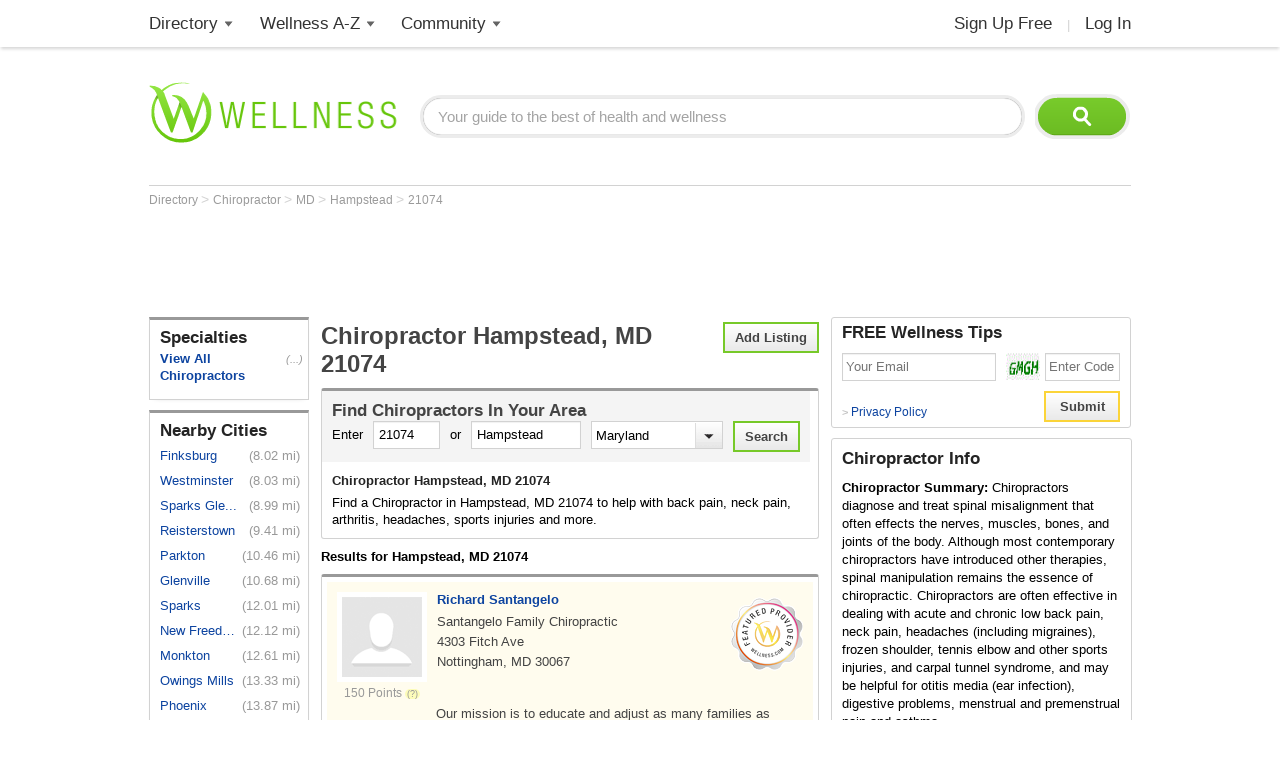

--- FILE ---
content_type: text/html; charset=utf-8
request_url: https://www.wellness.com/find/chiropractor/zip-code/21074
body_size: 17978
content:

<!DOCTYPE html>
<html prefix="og: http://ogp.me/ns# profile: http://ogp.me/ns/profile#">
    <head>        
            <meta name="robots" content="index,follow" />   

        <!-- Google Tag Manager -->
        <script>(function (w, d, s, l, i) {
        w[l] = w[l] || []; w[l].push({
        'gtm.start':
        new Date().getTime(), event: 'gtm.js'
        }); var f = d.getElementsByTagName(s)[0],
        j = d.createElement(s), dl = l != 'dataLayer' ? '&l=' + l : ''; j.async = true; j.src =
        'https://www.googletagmanager.com/gtm.js?id=' + i + dl; f.parentNode.insertBefore(j, f);
        })(window, document, 'script', 'dataLayer', 'GTM-T62ZBJJ');</script>
        <!-- End Google Tag Manager -->

        
<link rel="stylesheet" type="text/css" href="/fonts/font-awesome.css" />

<link rel="stylesheet" type="text/css" href="//d2x0atfi55wmqs.cloudfront.net/content/css/cache/bundled-773F847795F2BEF90716DEB2CEB96591.css" />
        
    <title>Chiropractor Hampstead, MD  21074</title>
    <script type="application/ld+json">
{
  "@type": "BreadcrumbList",
  "itemListElement": [
    {
      "@type": "ListItem",
      "position": 1,
      "name": "Directory",
      "item": "https://www.wellness.com/directory"
    },
    {
      "@type": "ListItem",
      "position": 2,
      "name": "Chiropractor",
      "item": "https://www.wellness.com/find/chiropractor"
    },
    {
      "@type": "ListItem",
      "position": 3,
      "name": "MD",
      "item": "https://www.wellness.com/find/chiropractor/md"
    },
    {
      "@type": "ListItem",
      "position": 4,
      "name": "Hampstead",
      "item": "https://www.wellness.com/find/chiropractor/md/hampstead"
    },
    {
      "@type": "ListItem",
      "position": 5,
      "name": "21074",
      "item": "https://www.wellness.com/find/chiropractor/zip-code/21074"
    }
  ],
  "@context": "https://schema.org"
}
</script>

<script type="application/ld+json">
{
  "@type": "LocalBusiness",
  "name": "Santangelo Family Chiropractic",
  "telephone": "(410) 663-8610",
  "image": "https://www.wellness.com/content/images/generic_male.gif",
  "url": "https://www.wellness.com/dir/6629350/chiropractor/md/nottingham/richard-santangelo-santangelo-family-chiropractic",
  "address": {
    "@type": "PostalAddress",
    "streetAddress": "4303 Fitch Ave",
    "addressLocality": "Nottingham",
    "addressRegion": "MD",
    "postalCode": "30067",
    "addressCountry": "US"
  },
  "description": "Our mission is to educate and adjust as many families as possible toward optimal health through natural chiropractic ...",
  "priceRange": "$",
  "@context": "https://schema.org"
}
</script>
<script type="application/ld+json">
{
  "@type": "LocalBusiness",
  "name": "Johns Hopkins Community Physicians Chiropractor",
  "telephone": "(443) 442-2300",
  "image": "https://s3.amazonaws.com/static.wellness.com/Provider.6873601.3ccfdfaf82f7abb03bcbd3dd9069d6eb.square80.jpg",
  "url": "https://www.wellness.com/dir/6873601/chiropractor/md/white-marsh/johns-hopkins-community-physicians-chiropractor",
  "address": {
    "@type": "PostalAddress",
    "streetAddress": "4924 Campbell Blvd Suite 200",
    "addressLocality": "White Marsh",
    "addressRegion": "MD",
    "postalCode": "21236",
    "addressCountry": "US"
  },
  "description": "Johns Hopkins Community Physicians offers high-quality chiropractic care, right here in Nottingham, Maryland. Dr. Gem...",
  "priceRange": "$",
  "@context": "https://schema.org"
}
</script>
<script type="application/ld+json">
{
  "@type": "LocalBusiness",
  "name": "WINEBRENNER SPINE & WELLNESS, P.C.",
  "telephone": "(410) 239-4000",
  "image": "https://www.wellness.com/content/images/generic_male.gif",
  "url": "https://www.wellness.com/dir/442128/chiropractor/md/hampstead/winebrenner-spine--wellness-pc",
  "address": {
    "@type": "PostalAddress",
    "streetAddress": "4510 LOWER BECKLEYSVILLE RD SUITE J",
    "addressLocality": "HAMPSTEAD",
    "addressRegion": "MD",
    "postalCode": "21074",
    "addressCountry": "US"
  },
  "description": "WINEBRENNER SPINE & WELLNESS, P.C. is a Chiropractor facility at 4510 LOWER BECKLEYSVILLE RD SUITE J in HAMPSTEAD, MD.",
  "priceRange": "$",
  "@context": "https://schema.org"
}
</script>
<script type="application/ld+json">
{
  "@type": "LocalBusiness",
  "name": "TANEYTOWN CHIROPRACTIC AND WELLNESS LLC",
  "telephone": "(410) 374-9355",
  "image": "https://www.wellness.com/content/images/generic_male.gif",
  "url": "https://www.wellness.com/dir/6163880/chiropractic-rehabilitation-specialist/taneytown-chiropractic-and-wellness-llc/hampstead/md",
  "address": {
    "@type": "PostalAddress",
    "streetAddress": "721 HANOVER PIKE SUITE 149",
    "addressLocality": "HAMPSTEAD",
    "addressRegion": "MD",
    "postalCode": "21074",
    "addressCountry": "US"
  },
  "description": "TANEYTOWN CHIROPRACTIC AND WELLNESS LLC is a Chiropractic Rehabilitation Specialist facility at 721 HANOVER PIKE SUIT...",
  "priceRange": "$",
  "@context": "https://schema.org"
}
</script>

        <meta name="keywords" content="Chiropractor Hampstead, MD  21074, chiropractic, spinal misalignment, lower back pain, upper back pain, shoulder pain, neck pain, joint pain, sciatica Hampstead, MD  21074, muscle spasm, headaches" />
    
        <meta name="description" content="Find a Chiropractor in Hampstead, MD  21074. Chiropractor reviews, phone number, address and map. Find the best Chiropractor in Hampstead, MD  21074." />    

    <link rel="canonical" href="https://www.wellness.com/find/chiropractor/zip-code/21074" />    



        <link rel="alternate" type="application/rss+xml" 
        title="Chiropractor in Hampstead, Maryland" 
        href="https://www.wellness.com/find/chiropractor/zip-code/21074?contentType=rss" />

    <link rel="alternate" type="application/atom+xml" 
        title="Chiropractor in Hampstead, Maryland" 
        href="https://www.wellness.com/find/chiropractor/zip-code/21074?contentType=atom" />

        
        <link rel="shortcut icon" href="//d2x0atfi55wmqs.cloudfront.net/content/images/www/wellnessfavicon.ico" type="image/x-icon" />
    </head>

    <body>

        <!-- Google Tag Manager (noscript) -->
        <noscript><iframe src="https://www.googletagmanager.com/ns.html?id=GTM-T62ZBJJ"
        height="0" width="0" style="display:none;visibility:hidden"></iframe></noscript>
        <!-- End Google Tag Manager (noscript) -->

        <div class="background-container"></div>
        <div id="container-block">
            <div id="header-block">    <ul class="main-nav">
	    <li class="main-nav-li"><a title="Wellness Directory" href="/find" class="main-level-link">Directory</a>
			<ul class="professionals sub-nav-ul">
				<li class="professionals-sub sub-nav-li">
                    <span class="professionals-caret nav-caret"></span>
                    <div class="menu-col">
                        <b>Specialists</b>
                        <a title="Cardiology" href="/find/cardiologist">Cardiologists</a>
                        <a title="Chiropractor" href="/find/chiropractor">Chiropractors</a>
                        <a title="Dermatologists" href="/find/dermatologist">Dermatologists</a>
                        <a title="ENT, Otolaryngologist" href="/find/ent%20otolaryngologist">ENT Doctors</a>
				        <a title="Optometrist, Ophthalmologist" href="/find/eye%20care">Eye Doctors</a>
                        <a title="Family Medicine" href="/find/family%20doctor">Family Doctors</a>
                    </div>
                    <div class="menu-col narrow-col">
                        <div class="get-listed-top-container">
                            <a href="/docs/12761/wellness-provider-program" class="get-listed-link"><span class="get-listed-action"><span>Get Listed</span><span class="double-arrow">&#187;</span></span></a>
                        </div>
                        <a title="Internal Medicine" href="/find/internist">Internists</a>
                        <a title="Massage Therapy" href="/find/massage%20therapist">Massage</a>
                        <a title="Naturopaths" href="/find/naturopathic%20doctor">Naturopaths</a>
                        <a title="Obstetrician, Gynecologist" href="/find/obgyn">OBGYN</a>
                        <a title="Oncology, Cancer" href="/find/oncologist">Oncologists</a>
                        <a title="Pediatrics" href="/find/pediatrician">Pediatricians</a>
                    </div>
                    <div class="menu-col wide-col">
                        <div class="menu-spacer"></div>
				        <a title="Physical Therapist" href="/find/physical-therapist">Physical Therapists</a>
                        <a title="Podiatry" href="/find/podiatrist">Podiatrists</a>
                        <a title="Surgery" href="/find/surgeon">Surgeons</a>
                        <a title="Urology" href="/find/urologist">Urologists</a>
                        <a title="Search by Name" href="/dir/search">Search by Name</a>
                        <strong><a title="All Doctors" href="/find/">More Specialists <span class="more-caret">> </span></a></strong>
                    </div>
                    <div class="menu-col">
                        <b>Healthy Living</b>
                        <a title="Dietitian, Nutritionist" href="/find/dietitian-nutritionist">Dietitians</a>
                        <a title="Gym, Health Club" href="/find/fitness">Fitness</a>
                        <a title="Health Food" href="/find/health%20and%20diet%20food">Health Food</a>
				        <a title="Hair Salon, Nail Salon" href="/find/salon">Salons</a>
				        <a title="Day Spa, Med Spa" href="/find/spa">Spas</a>
                        <a title="Yoga Instructor, Yoga Class" href="/find/yoga%20teacher">Yoga</a>
                    </div>
                    <div class="menu-col">
                        <b>Dental Health</b>
                        <a title="Dentist" href="/find/dentist">Dentists</a>
                        <a title="Orthodontist" href="/find/oral%20surgeon">Oral Surgeons</a>
                        <a title="Orthodontist" href="/find/orthodontist">Orthodontists</a>
                    </div>
                    <div class="provider-a-z">
                        <div class="alphabetical-providers">
    <b>Providers A-Z</b>

            <a href="/dir/alphabetical-index/symbol" class="alphabet-letter symbols">#</a>       
            <a href="/dir/alphabetical-index/a" class="alphabet-letter a">A</a>       
            <a href="/dir/alphabetical-index/b" class="alphabet-letter b">B</a>       
            <a href="/dir/alphabetical-index/c" class="alphabet-letter c">C</a>       
            <a href="/dir/alphabetical-index/d" class="alphabet-letter d">D</a>       
            <a href="/dir/alphabetical-index/e" class="alphabet-letter e">E</a>       
            <a href="/dir/alphabetical-index/f" class="alphabet-letter f">F</a>       
            <a href="/dir/alphabetical-index/g" class="alphabet-letter g">G</a>       
            <a href="/dir/alphabetical-index/h" class="alphabet-letter h">H</a>       
            <a href="/dir/alphabetical-index/i" class="alphabet-letter i">I</a>       
            <a href="/dir/alphabetical-index/j" class="alphabet-letter j">J</a>       
            <a href="/dir/alphabetical-index/k" class="alphabet-letter k">K</a>       
            <a href="/dir/alphabetical-index/l" class="alphabet-letter l">L</a>       
            <a href="/dir/alphabetical-index/m" class="alphabet-letter m">M</a>       
            <a href="/dir/alphabetical-index/n" class="alphabet-letter n">N</a>       
            <a href="/dir/alphabetical-index/o" class="alphabet-letter o">O</a>       
            <a href="/dir/alphabetical-index/p" class="alphabet-letter p">P</a>       
            <a href="/dir/alphabetical-index/q" class="alphabet-letter q">Q</a>       
            <a href="/dir/alphabetical-index/r" class="alphabet-letter r">R</a>       
            <a href="/dir/alphabetical-index/s" class="alphabet-letter s">S</a>       
            <a href="/dir/alphabetical-index/t" class="alphabet-letter t">T</a>       
            <a href="/dir/alphabetical-index/u" class="alphabet-letter u">U</a>       
            <a href="/dir/alphabetical-index/v" class="alphabet-letter v">V</a>       
            <a href="/dir/alphabetical-index/w" class="alphabet-letter w">W</a>       
            <a href="/dir/alphabetical-index/x" class="alphabet-letter x">X</a>       
            <a href="/dir/alphabetical-index/y" class="alphabet-letter y">Y</a>       
            <a href="/dir/alphabetical-index/z" class="alphabet-letter z">Z</a>       
</div>
                    </div>   
                    <div class="menu-col">
                        <b>Mental Health</b>
                        <a title="Counselor" href="/find/counselor">Counselors</a> 
                        <a title="Psychiatrist" href="/find/psychiatrist">Psychiatrists</a> 
                        <a title="Psychologist" href="/find/psychologist">Psychologists</a> 
                    </div>
                    <div class="menu-col">
                        <b>Senior Care</b>
                        <a title="Assisted Living" href="/find/assisted%20living%20homes">Assisted Living</a>
                        <a title="Hospice" href="/find/hospice">Hospice</a>
                        <a title="Nursing Home" href="/find/nursing%20home">Nursing Homes</a>
                    </div>
                    <div class="menu-col menu-col-last">
                        <b>Other</b>
                        <a title="Animal Hospital" href="/find/animal%20hospital">Animal Hospitals</a>
				        <a title="Hospital, Urgent Care" href="/find/hospital">Hospitals</a>
                        <a title="Medical Supplies" href="/find/medical-supplies">Medical Supplies</a>
				        <a title="Pharmacy" href="/find/pharmacy">Pharmacies</a>
                        <a title="Veterinarians" href="/find/veterinarians">Veterinarians</a>
                    </div>
                </li>
			</ul>
		</li>
        <li class="main-nav-li wellness-az"><a title="Wellness A-Z" href="/reference" class="main-level-link">Wellness A-Z</a>
			<ul class="wellness-extras sub-nav-ul">
				<li class="wellness-extras-sub sub-nav-li">
                    <span class="wellness-extras-caret nav-caret"></span>
                    <div>
                        <div class="menu-col more-space short">
                            <b>Health</b>
                            <a title="Allergies" href="/reference/allergies">Allergies</a>
				            <a title="Conditions" href="/reference/conditions">Conditions</a>
                            <a title="Diagnostics" href="/reference/diagnostics">Diagnostics</a>
				            <a title="Therapies" href="/reference/therapies">Therapies</a>
                        </div>
                        <div class="menu-col more-space short">
                            <b>Lifestyle</b>
				            <a title="Beauty" href="/reference/beauty">Beauty</a>
                            <a title="Diet" href="/reference/diet">Diet</a>
				            <a title="Fitness" href="/reference/fitness">Fitness</a>
				            <a title="Health and Wellness" href="/reference/health-and-wellness">Health</a>
                        </div>
                        <div class="menu-col more-space short">
                            <b>Nutrition</b>
				            <a title="Food" href="/reference/food">Food</a>
                            <a title="Herbs" href="/reference/herb">Herbs</a>
                            <a title="Recipes" href="/recipes">Recipes</a>
				            <a title="Vitamins" href="/reference/vitamins">Vitamins</a>
				        </div>
                        <div class="menu-col more-space">
                            <b>Wellness Features</b>
				            <a title="What is Wellness?" href="/what-is-wellness">What Is Wellness?</a>
				            <a title="News" href="/news/health-and-wellness-news">Wellness News</a>
				            <a title="Featured Articles" href="/featured">Featured Articles</a>
                        </div>
                        <div class="menu-col more-space">
                            <b>Wellness Extras</b>
                            <a title="Discount Health Benefits" href="/docs/14821/discount-health-benefit-cards">Discount Health Benefits</a>
                            <a title="Product Sponsors" href="/reference/products">Product Sponsors</a>
                        </div>
                        <div class="menu-col more-space">
                            <b>Insurance</b>
                            <a title="Health Insurance" href="/find/health%20insurance">Health Insurance</a>
                            <a title="Life Insurance" href="/find/life%20insurance">Life Insurance</a>
                        </div>
                    </div>
                </li>
			</ul>
		</li>
        <li class="main-nav-li"><a title="Member Community" href="/users" class="main-level-link">Community</a>
	    	<ul class="community sub-nav-ul">
				<li class="community-sub sub-nav-li">
                    <span class="community-caret nav-caret"></span>
                    <div>
                        <div class="menu-col more-space">
                            <b>Interact</b>
                            <a title="Wellness Blogs" href="/blog">Blogs</a>
	        	            <a title="Wellness Goals" href="/goals">Goals</a>
                            <a title="Wellness Members" href="/users">Members</a>
				            <a title="Wellness Podcasts" href="/podcast">Podcasts</a>
                        </div>
                        <div class="menu-col more-space">
                            <b>Contribute</b>
                            <a title="Write for Wellness" href="/docs/13254841/write-for-wellness-com">Write For Us</a>
                            <a title="Get Listed" href="/docs/12761/wellness-provider-program">List Your Business</a>
                            <a title="Publishing Rules" href="/docs/11327/wellness-com-publishing-rules">Publishing Rules</a>
                            <a title="Create an Account" href="/secure/register">Join</a>
                        </div>
                        <div class="menu-col more-space">
                            <b>Featured Contributors</b>
                            <a title="Wellness Members" href="/docs/13254881/wellness-com-featured-authors">Featured Authors</a>
				            <a title="Wellness Experts" href="/dir/featured">Featured Providers</a>
				         </div>
                        <div class="menu-col more-space">
                            <b>Horoscopes</b>
                            <a href="https://www.soulvibe.com/horoscopes/" title="Daily Horoscope">Daily Horoscope</a>
                        </div>
                    </div>
                </li>
            </ul>
		</li>
        <li class="main-nav-li shop"></li>
        <li class="main-nav-li social-icons">
            <div class="social-container">
                <div id="fb-root"></div><div class="fb-like-icon"><div class="fb-like" data-href="https://www.facebook.com/wellness.com" data-width="100" data-layout="button_count" data-action="like" data-show-faces="false" data-share="false"></div></div>
            </div>
        </li>
        <li class="main-nav-li my-account-li no-caret">
            <div class="my-account-container">
                <a href="/user/dashboard" class="main-level-link">
                    <span class="user-name-container-block">
                        <span class="user-name-container"></span>
                        <span class="user-name-caret"></span>
                    </span>
                </a>
            </div>
			<ul class="my-account-ul sub-nav-ul">
                <li class="my-account-sub sub-nav-li">
                    <span class="my-account-caret nav-caret"></span>
                    <div class="my-account-menu"></div>
                </li>
            </ul>
        </li>
        <li class="main-nav-li join-login logout">
             <a href="/secure/register" class="main-level-link">Sign Up Free</a><span class="header-divider">|</span><a rel="nofollow" href="/secure/login" class="main-level-link">Log In</a>
        </li>
	</ul>
    <a href="/" class="logo"><img src="//d2x0atfi55wmqs.cloudfront.net/content/images/spacer.gif" alt="Wellness" title="Wellness" /></a>
    <div class="header-search">
        <form id="search" class="search" action="/search">
            <input type="text" class="search-box" onfocus="if(this.value=='Your guide to the best of health and wellness') this.value='';" onblur="if(this.value=='') this.value='Your guide to the best of health and wellness';" id="q_base" name="q" value="Your guide to the best of health and wellness">
            <input type="image" class="search-button" alt="Search" src="//d2x0atfi55wmqs.cloudfront.net/content/images/spacer.gif" />
        </form>
	</div>
</div>
            <div id="marquee-block">


    
<div class="breadcrumbs">


        <a class="breadcrumb-link" title="Directory" href="/directory"  title="Directory">
            Directory
            <link href="/directory" />
        </a>
            > 
        <a class="breadcrumb-link" title="Chiropractor" href="/find/chiropractor"  title="Chiropractor">
            Chiropractor
            <link href="/find/chiropractor" />
        </a>
            > 
        <a class="breadcrumb-link" title="MD" href="/find/chiropractor/md"  title="Chiropractors in MD">
            MD
            <link href="/find/chiropractor/md" />
        </a>
            > 
        <a class="breadcrumb-link" title="Hampstead" href="/find/chiropractor/md/hampstead"  title="Chiropractors in Hampstead, MD">
            Hampstead
            <link href="/find/chiropractor/md/hampstead" />
        </a>
            > 
        <a class="breadcrumb-link" title="21074" href="/find/chiropractor/zip-code/21074"  title="Chiropractors in Hampstead, MD  21074">
            21074
            <link href="/find/chiropractor/zip-code/21074" />
        </a>
</div>

        <div class="marquee-ad">
            <div class="marquee-728">
    <script async src="//pagead2.googlesyndication.com/pagead/js/adsbygoogle.js"></script>
    <!-- !Find (top) 728x90 -->
    <ins class="adsbygoogle"
         style="display:inline-block;width:728px;height:90px"
         data-ad-client="ca-pub-2540724769578549"
         data-ad-slot="6168605621"></ins>
    <script>
        (adsbygoogle = window.adsbygoogle || []).push({});
    </script>

</div>
<div class="clear"></div>

        </div>
            </div>
            <div class="clear"></div>
            <div id="threecol-left-block">


    


     <div class="item-container left-container findnearby-box">
        <h2>Specialties</h2>
		<div class="sub-category-container">
            <div class="sub-category-line">  
                <a class="sub-category-a selected"  href="/find/chiropractor/zip-code/21074" 
                title="Chiropractors in 
                    Hampstead, 
                    MD
                    21074">
                View All Chiropractors</a>
                
                    <span class="subcat-nearby-count">(...)</span>
            </div>
            <div class="clear"></div>

        </div>
        <div class="clear"></div>
    </div>


    
    <div class="item-container left-container findnearby-box">
	    <h2>Nearby Cities</h2>
            <div>
                <a class="nearby-a" href="/find/chiropractor/md/finksburg" 
                title="Chiropractors in 
                Finksburg, MD">
                Finksburg</a>
                
                    <span class="nearby-miles">(8.02 mi)</span>
            </div>
            <div>
                <a class="nearby-a" href="/find/chiropractor/md/westminster" 
                title="Chiropractors in 
                Westminster, MD">
                Westminster</a>
                
                    <span class="nearby-miles">(8.03 mi)</span>
            </div>
            <div>
                <a class="nearby-a" href="/find/chiropractor/md/sparks glencoe" 
                title="Chiropractors in 
                Sparks Glencoe, MD">
                Sparks Gle...</a>
                
                    <span class="nearby-miles">(8.99 mi)</span>
            </div>
            <div>
                <a class="nearby-a" href="/find/chiropractor/md/reisterstown" 
                title="Chiropractors in 
                Reisterstown, MD">
                Reisterstown</a>
                
                    <span class="nearby-miles">(9.41 mi)</span>
            </div>
            <div>
                <a class="nearby-a" href="/find/chiropractor/md/parkton" 
                title="Chiropractors in 
                Parkton, MD">
                Parkton</a>
                
                    <span class="nearby-miles">(10.46 mi)</span>
            </div>
            <div>
                <a class="nearby-a" href="/find/chiropractor/pa/glenville" 
                title="Chiropractors in 
                Glenville, PA">
                Glenville</a>
                
                    <span class="nearby-miles">(10.68 mi)</span>
            </div>
            <div>
                <a class="nearby-a" href="/find/chiropractor/md/sparks" 
                title="Chiropractors in 
                Sparks, MD">
                Sparks</a>
                
                    <span class="nearby-miles">(12.01 mi)</span>
            </div>
            <div>
                <a class="nearby-a" href="/find/chiropractor/pa/new freedom" 
                title="Chiropractors in 
                New Freedom, PA">
                New Freedom</a>
                
                    <span class="nearby-miles">(12.12 mi)</span>
            </div>
            <div>
                <a class="nearby-a" href="/find/chiropractor/md/monkton" 
                title="Chiropractors in 
                Monkton, MD">
                Monkton</a>
                
                    <span class="nearby-miles">(12.61 mi)</span>
            </div>
            <div>
                <a class="nearby-a" href="/find/chiropractor/md/owings mills" 
                title="Chiropractors in 
                Owings Mills, MD">
                Owings Mills</a>
                
                    <span class="nearby-miles">(13.33 mi)</span>
            </div>
            <div>
                <a class="nearby-a" href="/find/chiropractor/md/phoenix" 
                title="Chiropractors in 
                Phoenix, MD">
                Phoenix</a>
                
                    <span class="nearby-miles">(13.87 mi)</span>
            </div>
            <div>
                <a class="nearby-a" href="/find/chiropractor/md/cockeysville" 
                title="Chiropractors in 
                Cockeysville, MD">
                Cockeysville</a>
                
                    <span class="nearby-miles">(13.91 mi)</span>
            </div>
            <div>
                <a class="nearby-a" href="/find/chiropractor/pa/glen rock" 
                title="Chiropractors in 
                Glen Rock, PA">
                Glen Rock</a>
                
                    <span class="nearby-miles">(14.49 mi)</span>
            </div>
            <div>
                <a class="nearby-a" href="/find/chiropractor/pa/shrewsbury" 
                title="Chiropractors in 
                Shrewsbury, PA">
                Shrewsbury</a>
                
                    <span class="nearby-miles">(14.5 mi)</span>
            </div>
            <div>
                <a class="nearby-a" href="/find/chiropractor/md/eldersburg" 
                title="Chiropractors in 
                Eldersburg, MD">
                Eldersburg</a>
                
                    <span class="nearby-miles">(14.89 mi)</span>
            </div>
            <div>
                <a class="nearby-a" href="/find/chiropractor/pa/hanover" 
                title="Chiropractors in 
                Hanover, PA">
                Hanover</a>
                
                    <span class="nearby-miles">(15.27 mi)</span>
            </div>
            <div>
                <a class="nearby-a" href="/find/chiropractor/md/lutherville timonium" 
                title="Chiropractors in 
                Lutherville Timonium, MD">
                Luthervill...</a>
                
                    <span class="nearby-miles">(15.79 mi)</span>
            </div>
            <div>
                <a class="nearby-a" href="/find/chiropractor/pa/littlestown" 
                title="Chiropractors in 
                Littlestown, PA">
                Littlestown</a>
                
                    <span class="nearby-miles">(15.92 mi)</span>
            </div>
            <div>
                <a class="nearby-a" href="/find/chiropractor/pa/mc sherrystown" 
                title="Chiropractors in 
                Mc Sherrystown, PA">
                Mc Sherrys...</a>
                
                    <span class="nearby-miles">(16.37 mi)</span>
            </div>
            <div>
                <a class="nearby-a" href="/find/chiropractor/md/randallstown" 
                title="Chiropractors in 
                Randallstown, MD">
                Randallstown</a>
                
                    <span class="nearby-miles">(16.67 mi)</span>
            </div>
            <div>
                <a class="nearby-a" href="/find/chiropractor/md/timonium" 
                title="Chiropractors in 
                Timonium, MD">
                Timonium</a>
                
                    <span class="nearby-miles">(16.88 mi)</span>
            </div>
            <div>
                <a class="nearby-a" href="/find/chiropractor/md/sykesville" 
                title="Chiropractors in 
                Sykesville, MD">
                Sykesville</a>
                
                    <span class="nearby-miles">(17.16 mi)</span>
            </div>
            <div>
                <a class="nearby-a" href="/find/chiropractor/pa/stewartstown" 
                title="Chiropractors in 
                Stewartstown, PA">
                Stewartstown</a>
                
                    <span class="nearby-miles">(17.18 mi)</span>
            </div>
            <div>
                <a class="nearby-a" href="/find/chiropractor/md/pikesville" 
                title="Chiropractors in 
                Pikesville, MD">
                Pikesville</a>
                
                    <span class="nearby-miles">(17.32 mi)</span>
            </div>
            <div>
                <a class="nearby-a" href="/find/chiropractor/md/lutherville" 
                title="Chiropractors in 
                Lutherville, MD">
                Lutherville</a>
                
                    <span class="nearby-miles">(17.42 mi)</span>
            </div>
        <div class="clear"></div>
    </div>




<script async src="//pagead2.googlesyndication.com/pagead/js/adsbygoogle.js"></script>
<!-- !Content (left) 160x600 -->
<ins class="adsbygoogle"
     style="display:inline-block;width:160px;height:600px"
     data-ad-client="ca-pub-2540724769578549"
     data-ad-slot="5200861477"></ins>
<script>
(adsbygoogle = window.adsbygoogle || []).push({});
</script>            </div>
            <div id="threecol-main-block">


<div class="categories-zipresults-container">

    <a title="Add a Listing" rel="nofollow" class="input-button bordered add-listing" href="/docs/12761/wellness-provider-program">Add Listing</a>
    
    <h1>Chiropractor Hampstead, MD  21074</h1>

    <div class="item-container categories-search-container">
        <div class="find-doctor-container">
             
<form id="findProviderForm">
    <div class="isEnabled">
        <div class="provider-search-title">
	        Find <h2 class="provider-search-title-h2">Chiropractors</h2> In Your Area
        </div>
        <span class="input-text">Enter</span>
        <input type="text" class="input-box" value="21074" maxlength="5" placeholder="Zip Code" name="PostalCode" id="PostalCode"  />
		<span class="input-text">or</span>
        <input type="text" class="input-box" onchange="document.getElementById('PostalCode').value = '';" value="Hampstead" placeholder="City" name="City" id="City" />
		<div class="custom-select-container state-list">
            <select id="state" name="State" class="custom-select state-list">
			    <option value="">State</option>
			    <option value="AL">Alabama</option>
			    <option value="AK">Alaska</option>
			    <option value="AZ">Arizona</option>
			    <option value="AR">Arkansas</option>
			    <option value="CA">California</option>
			    <option value="CO">Colorado</option>
			    <option value="CT">Connecticut</option>
			    <option value="DE">Delaware</option>
			    <option value="DC">Dist of Columbia</option>
			    <option value="FL">Florida</option>
			    <option value="GA">Georgia</option>
			    <option value="HI">Hawaii</option>
			    <option value="ID">Idaho</option>
			    <option value="IL">Illinois</option>
			    <option value="IN">Indiana</option>
			    <option value="IA">Iowa</option>
			    <option value="KS">Kansas</option>
			    <option value="KY">Kentucky</option>
			    <option value="LA">Louisiana</option>
			    <option value="ME">Maine</option>
			    <option value="MD">Maryland</option>
			    <option value="MA">Massachusetts</option>
			    <option value="MI">Michigan</option>
			    <option value="MN">Minnesota</option>
			    <option value="MS">Mississippi</option>
			    <option value="MO">Missouri</option>
			    <option value="MT">Montana</option>
			    <option value="NE">Nebraska</option>
			    <option value="NV">Nevada</option>
			    <option value="NH">New Hampshire</option>
			    <option value="NJ">New Jersey</option>
			    <option value="NM">New Mexico</option>
			    <option value="NY">New York</option>
			    <option value="NC">North Carolina</option>
			    <option value="ND">North Dakota</option>
			    <option value="OH">Ohio</option>
			    <option value="OK">Oklahoma</option>
			    <option value="OR">Oregon</option>
			    <option value="PA">Pennsylvania</option>
			    <option value="RI">Rhode Island</option>
			    <option value="SC">South Carolina</option>
			    <option value="SD">South Dakota</option>
			    <option value="TN">Tennessee</option>
			    <option value="TX">Texas</option>
			    <option value="UT">Utah</option>
			    <option value="VT">Vermont</option>
			    <option value="VA">Virginia</option>
			    <option value="WA">Washington</option>
			    <option value="WV">West Virginia</option>
			    <option value="WI">Wisconsin</option>
			    <option value="WY">Wyoming</option>
		    </select>
        </div>
		<input id="findProviderFormSubmitButton" type="submit" value="Search" class="submit input-button bordered"/>
	</div>
    <div class="clear"></div>
</form>       
<script type="text/javascript">
    var findProviderForm = document.getElementById('findProviderForm');

    for (var i = 0; i < findProviderForm.elements['State'].options.length; i++) {
        if (findProviderForm.elements['State'].options[i].value == 'MD')
            findProviderForm.elements['State'].options.selectedIndex = i;
    }

    findProviderForm.onsubmit = function () {
        var locationCityTemplate = '/find/chiropractor/state/city';
        var locationPostalCodeTemplate = '/find/chiropractor/zip-code/postalcode';

        var postalCode = findProviderForm.elements['PostalCode'].value.toLowerCase();
        var city = findProviderForm.elements['City'].value.toLowerCase();
        var state = findProviderForm.elements['State'].options[findProviderForm.elements['State'].options.selectedIndex].value.toLowerCase();

        if (postalCode != '') {
            location.href = locationPostalCodeTemplate.replace('postalcode', postalCode);
            return false;
        }

        if (state != '' && city != '') {
            location.href = locationCityTemplate
                .replace('state', state)
                .replace('city', city);
            return false;
        }

        return false;
    };
</script>
        </div>
        <div class="categories-text-container">
            <h3>Chiropractor Hampstead, MD  21074</h3>
            <span class="cat-description">Find a Chiropractor in Hampstead, MD  21074 to help with back pain, neck pain, arthritis, headaches, sports injuries and more.</span>
        </div>
    </div>

    <h4 class="categories-results-title">Results for Hampstead, MD  21074</h4>
    <div class="bordered-container 
                    no-pagination-border 
">
            <ul class="categories-list">

<li class="featured find-item-li" onClick="parent.location='/dir/6629350/chiropractor/md/nottingham/richard-santangelo-santangelo-family-chiropractic'">
    <div class="featured-container">
        <div class="find-photo-column user-image-80 genericMale ">
                <img src="//d2x0atfi55wmqs.cloudfront.net/content/images/spacer.gif" class="generic"  
                    alt="Richard Santangelo" 
                    title="Richard Santangelo" />
                            <span class="tooltips">150 Points</span>
        </div>
        <div class="provider-info-column">
            <img class="featured-seal" src="//d2x0atfi55wmqs.cloudfront.net/content/images/spacer.gif" alt="Featured on Wellness.com" title="Featured on Wellness.com" />

                    <h2><a href="/dir/6629350/chiropractor/md/nottingham/richard-santangelo-santangelo-family-chiropractic" class="link">Richard Santangelo</a></h2>
                    <div>Santangelo Family Chiropractic</div>


                            <div class="address-container">
                    <span class="address">
4303 Fitch Ave<br />
                                                Nottingham, MD 30067
                    </span>
                </div>
            <div class="find-item-text">
                Our mission is to educate and adjust as many families as possible toward optimal health through natural chiropractic ...
            </div>
        </div>
    </div>
    <div class="line-break"></div>
</li>
<li class="featured find-item-li" onClick="parent.location='/dir/6873601/chiropractor/md/white-marsh/johns-hopkins-community-physicians-chiropractor'">
    <div class="featured-container">
        <div class="find-photo-column user-image-80 genericMale custom">
                <div class="user-image-cover">
                    <img src="https://s3.amazonaws.com/static.wellness.com/Provider.6873601.3ccfdfaf82f7abb03bcbd3dd9069d6eb.square80.jpg" 
                    alt="" 
                    title="" />
                </div>
                            <span class="tooltips">200 Points</span>
        </div>
        <div class="provider-info-column">
            <img class="featured-seal" src="//d2x0atfi55wmqs.cloudfront.net/content/images/spacer.gif" alt="Featured on Wellness.com" title="Featured on Wellness.com" />

                    <h2><a href="/dir/6873601/chiropractor/md/white-marsh/johns-hopkins-community-physicians-chiropractor" class="link">Johns Hopkins Community Physicians Chiropractor</a></h2>    


                            <div class="address-container">
                    <span class="address">
4924 Campbell Blvd<br />
                        Suite 200<br />
                        White Marsh, MD 21236
                    </span>
                </div>
            <div class="find-item-text">
                Johns Hopkins Community Physicians offers high-quality chiropractic care, right here in Nottingham, Maryland. Dr. Gem...
            </div>
        </div>
    </div>
    <div class="line-break"></div>
</li>
<li class="basic find-item-li" onClick="parent.location='/dir/442128/chiropractor/md/hampstead/winebrenner-spine--wellness-pc'">
    <div class="basic-container">
        <div class="find-photo-column user-image-80 genericMale ">
                <img src="//d2x0atfi55wmqs.cloudfront.net/content/images/spacer.gif" class="generic"  
                    alt="" 
                    title="" />

                <span class="tooltips">20 Points</span>
        </div>
        <div class="provider-info-column">
            <span class="featured-override-seal"></span>
                    <h2><a href="/dir/442128/chiropractor/md/hampstead/winebrenner-spine--wellness-pc" class="link">WINEBRENNER SPINE & WELLNESS, P.C.</a></h2>    



                <div class="address-container">
                    <span class="address">
4510 LOWER BECKLEYSVILLE RD<br />
                        SUITE J<br />
                        HAMPSTEAD, MD 21074
                    </span>
                </div>
        </div>
        <div class="clear"></div>
    </div>
    <div class="line-break"></div>
</li>
<li class="basic find-item-li" onClick="parent.location='/dir/6163880/chiropractic-rehabilitation-specialist/taneytown-chiropractic-and-wellness-llc/hampstead/md'">
    <div class="basic-container">
        <div class="find-photo-column user-image-80 genericMale ">
                <img src="//d2x0atfi55wmqs.cloudfront.net/content/images/spacer.gif" class="generic"  
                    alt="" 
                    title="" />

        </div>
        <div class="provider-info-column">
            <span class="featured-override-seal"></span>
                    <h2><a href="/dir/6163880/chiropractic-rehabilitation-specialist/taneytown-chiropractic-and-wellness-llc/hampstead/md" class="link">TANEYTOWN CHIROPRACTIC AND WELLNESS LLC</a></h2>    



                <div class="address-container">
                    <span class="address">
721 HANOVER PIKE<br />
                        SUITE 149<br />
                        HAMPSTEAD, MD 21074
                    </span>
                </div>
        </div>
        <div class="clear"></div>
    </div>
    <div class="line-break"></div>
</li>
            </ul>
        <div class="clear"></div>
    </div>

        <div class="nearby-cities-main-column">
            
    <div class="item-container left-container findnearby-box">
	    <h2>Nearby Cities</h2>
            <div>
                <a class="nearby-a" href="/find/chiropractor/md/finksburg" 
                title="Chiropractors in 
                Finksburg, MD">
                Finksburg</a>
                
                    <span class="nearby-miles">(8.02 mi)</span>
            </div>
            <div>
                <a class="nearby-a" href="/find/chiropractor/md/westminster" 
                title="Chiropractors in 
                Westminster, MD">
                Westminster</a>
                
                    <span class="nearby-miles">(8.03 mi)</span>
            </div>
            <div>
                <a class="nearby-a" href="/find/chiropractor/md/sparks glencoe" 
                title="Chiropractors in 
                Sparks Glencoe, MD">
                Sparks Gle...</a>
                
                    <span class="nearby-miles">(8.99 mi)</span>
            </div>
            <div>
                <a class="nearby-a" href="/find/chiropractor/md/reisterstown" 
                title="Chiropractors in 
                Reisterstown, MD">
                Reisterstown</a>
                
                    <span class="nearby-miles">(9.41 mi)</span>
            </div>
            <div>
                <a class="nearby-a" href="/find/chiropractor/md/parkton" 
                title="Chiropractors in 
                Parkton, MD">
                Parkton</a>
                
                    <span class="nearby-miles">(10.46 mi)</span>
            </div>
            <div>
                <a class="nearby-a" href="/find/chiropractor/pa/glenville" 
                title="Chiropractors in 
                Glenville, PA">
                Glenville</a>
                
                    <span class="nearby-miles">(10.68 mi)</span>
            </div>
            <div>
                <a class="nearby-a" href="/find/chiropractor/md/sparks" 
                title="Chiropractors in 
                Sparks, MD">
                Sparks</a>
                
                    <span class="nearby-miles">(12.01 mi)</span>
            </div>
            <div>
                <a class="nearby-a" href="/find/chiropractor/pa/new freedom" 
                title="Chiropractors in 
                New Freedom, PA">
                New Freedom</a>
                
                    <span class="nearby-miles">(12.12 mi)</span>
            </div>
            <div>
                <a class="nearby-a" href="/find/chiropractor/md/monkton" 
                title="Chiropractors in 
                Monkton, MD">
                Monkton</a>
                
                    <span class="nearby-miles">(12.61 mi)</span>
            </div>
            <div>
                <a class="nearby-a" href="/find/chiropractor/md/owings mills" 
                title="Chiropractors in 
                Owings Mills, MD">
                Owings Mills</a>
                
                    <span class="nearby-miles">(13.33 mi)</span>
            </div>
            <div>
                <a class="nearby-a" href="/find/chiropractor/md/phoenix" 
                title="Chiropractors in 
                Phoenix, MD">
                Phoenix</a>
                
                    <span class="nearby-miles">(13.87 mi)</span>
            </div>
            <div>
                <a class="nearby-a" href="/find/chiropractor/md/cockeysville" 
                title="Chiropractors in 
                Cockeysville, MD">
                Cockeysville</a>
                
                    <span class="nearby-miles">(13.91 mi)</span>
            </div>
            <div>
                <a class="nearby-a" href="/find/chiropractor/pa/glen rock" 
                title="Chiropractors in 
                Glen Rock, PA">
                Glen Rock</a>
                
                    <span class="nearby-miles">(14.49 mi)</span>
            </div>
            <div>
                <a class="nearby-a" href="/find/chiropractor/pa/shrewsbury" 
                title="Chiropractors in 
                Shrewsbury, PA">
                Shrewsbury</a>
                
                    <span class="nearby-miles">(14.5 mi)</span>
            </div>
            <div>
                <a class="nearby-a" href="/find/chiropractor/md/eldersburg" 
                title="Chiropractors in 
                Eldersburg, MD">
                Eldersburg</a>
                
                    <span class="nearby-miles">(14.89 mi)</span>
            </div>
        <div class="clear"></div>
    </div>
    
        </div>
</div>







</div>
            <div id="threecol-right-block">



    <div class="item-container right-container">
        <div class="newsletter"></div>
    </div>
   
    <div class="provider-info-container item-container right-container">
        <h2><span class="provider-category-name">Chiropractor</span> Info</h2>
       
         <div class="provider-info">
                <b>Chiropractor Summary:</b> <b class="normal listing-summary">Chiropractors diagnose and treat spinal misalignment that often effects the nerves, muscles, bones, and joints of the body. Although most contemporary chiropractors have introduced other therapies, spinal manipulation remains the essence of chiropractic. Chiropractors are often effective in dealing with acute and chronic low back pain, neck pain, headaches (including migraines), frozen shoulder, tennis elbow and other sports injuries, and carpal tunnel syndrome, and may be helpful for otitis media (ear infection), digestive problems, menstrual and premenstrual pain and asthma.</b><br /><br />
                            <b>Chiropractor FAQs:</b><br /> <b class="normal listing-faq"><b>What is a Chiropractor?</b><br/>A Chiropractor practices a type of "therapy" in which abnormal function of the nervous system is considered the cause of disease. The method of treatment is delivered by a chiropractic doctor, or Chiropractor and usually involves manipulation or "adjustment" of the spinal column and other body structures. A Chiropractor attempts to correct misalignments which are often the cause of pain, illness and lack of body harmony.<br/><br/><b>What happens during a visit to a Chiropractor?</b><br>The first visit usually lasts about an hour. The Chiropractor takes a complete health history, including information on past injuries and illnesses; current conditions and medications; lifestyle; diet; sleep habits; exercise; mental stresses; and use of alcohol, drugs, or tobacco. During a physical exam, the Chiropractor also tests the extent of spinal mobility and may perform various diagnostic tests, such as blood pressure and x-rays, to rule out other conditions. Patients are typically asked to lie on a specially designed table, where the Chiropractor performs the spinal manipulations. The most common maneuver is manual manipulation, which involves movement of the selected joint, followed by a low-force thrust. The Chiropractor may use other treatments including massage and soft-tissue therapies. Some people experience minor aches, stiffness, and tiredness for a few days after the manipulation while their body adjusts to the new alignment.<br><br><b>Are there conditions that should not be treated by a Chiropractor?</b><br>Individuals with bone fractures or tumors, acute arthritis, bone or joint infections, or advanced osteoporosis should avoid therapy by a Chiropractor in areas affected by any of these conditions. Patients should also tell their chiropractor about any physical disabilities they have, or if they are experiencing symptoms of numbness, tingling, weakness, or other neurological problems. In extremely rare cases, manipulation of the neck has damaged blood vessels or caused strokes. The screening process, however, is designed to detect people at high risk.<br/><br><b>What type of education or degrees does a Chiropractor need?</b><br/>A minimum of eight years of study is generally required to obtain a Doctor of Chiropractic Degree (DC). The Chiropractor student is required to complete a four-year undergraduate degree and a four-year degree from an accredited Chiropractic College or University. In order to attain the Doctor of Chiropractic degree, the Chiropractor must complete a one-year clinical internship prior to graduation.  After graduation, the Chiropractor must pass four demanding national board exams and state exams in the states in which they practice.<br/><br/><b>How do I find a Chiropractor in my city and state?</b><br>The wellness.com directory will help you locate a Chiropractor in your state. Select Chiropractor from the professionals menu and select the state that you are looking to locate a Chiropractor in. After you have located your state, find the city that you will need a Chiropractor in. Select the state and city and you will see a list of Chiropractors in your city and state.</b><br /><br />
                            <b>Chiropractor Related Terms:</b> <b class="normal listing-keywords">physical therapy, chiropractic adjustments, massage therapy, electrical muscle stimulation, cox manual lumbar traction, foot orthotics, chiropractor, spinal misalignment</b>
        </div>
    </div>
</div>
            <div class="clear"></div>
            <div id="footer-block">
<div class="footer-box">
    <div class="footer-search">
        <form class="search" action="/search">
            <input type="text" class="search-box" onfocus="if(this.value=='Your guide to the best of health and wellness') this.value='';" onblur="if(this.value=='') this.value='Your guide to the best of health and wellness';" name="q" value="Your guide to the best of health and wellness">
            <input type="image" class="search-button" src="//d2x0atfi55wmqs.cloudfront.net/content/images/spacer.gif" alt="Search" />
        </form>
    </div>
    <div class="footer-links">
        <div class="footer-col">
            <span class="footer-title">Popular</span><br />
            <a title="Chiropractor" href="/find/chiropractor" class="footer-link">Chiropractors</a><br />
            <a title="Optometrist, Ophthalmologist" href="/find/eye%20care" class="footer-link">Eye Doctors</a><br />
            <a title="Massage Therapy" href="/find/massage%20therapist" class="footer-link">Massage</a><br />
            <a title="Dietitian, Nutritionist" href="/find/dietitian-nutritionist" class="footer-link">Nutritionists</a><br />
            <a title="Weight Loss, Bariatrics" href="/find/weight%20loss" class="footer-link">Weight Loss</a>
            <span class="footer-break"></span>
            <b class="footer-title">Facilities</b><br />
            <a title="Animal Hospital" href="/find/animal%20hospital" class="footer-link">Animal Hospitals</a><br />
            <a title="Hospital, Urgent Care" href="/find/hospital" class="footer-link">Hospitals</a><br />
            <a title="Pharmacy" href="/find/pharmacy" class="footer-link">Pharmacies</a><br />
            <a title="Veterinarians" href="/find/veterinarians" class="footer-link">Veterinarians</a>
        </div>
        <div class="footer-col">
            <b class="footer-title">Fitness & Beauty</b><br />
            <a title="Cosmetic Surgeon, Hair Restoration" href="/find/cosmetic%20enhancement" class="footer-link">Cosmetic</a><br />
            <a title="Fitness Center, Trainers" href="/find/fitness" class="footer-link">Fitness</a><br />
            <a title="Gym, Health Club" href="/find/health-club" class="footer-link">Gyms</a><br />
            <a title="Physical Therapist" href="/find/physical-therapist" class="footer-link">Physical Therapy</a><br />
            <a title="Hair Salon, Nail Salon" href="/find/salon" class="footer-link">Salons</a><br />
            <a title="Day Spa, Med Spa" href="/find/spa" class="footer-link">Spas</a><br />
            <a title="Yoga Instructor, Yoga Class" href="/find/yoga%20teacher" class="footer-link">Yoga</a>
            <span class="footer-break"></span>
            <a title="Dental Care" href="/find/dental%20care" class="footer-link footer-title">Dental Care</a><br />
            <a title="Dentist" href="/find/dentist" class="footer-link">Dentists</a><br />
            <a title="Orthodontist" href="/find/orthodontist" class="footer-link">Orthodontists</a>
        </div>
        <div class="footer-col">
            <span class="footer-title">Stores</span><br />
            <a title="Health Food" href="/find/health%20and%20diet%20food" class="footer-link">Health Food</a><br />
            <a title="Medical Supplies" href="/find/medical-supplies" class="footer-link">Medical Supplies</a>
            <div class="footer-break"></div>
            <a title="Senior Care" href="/find/senior%20care" class="footer-link footer-title">Senior Care</a><br />
            <a title="Assisted Living" href="/find/assisted%20living%20homes" class="footer-link">Assisted Living</a><br />
            <a title="Home Care" href="/find/home%20care" class="footer-link">Home Care</a><br />
            <a title="Hospice" href="/find/hospice" class="footer-link">Hospice</a><br />
            <a title="Nursing Home" href="/find/nursing%20home" class="footer-link">Nursing Homes</a>
            <span class="footer-break"></span>
            <a title="Insurance" href="/find/insurance" class="footer-link footer-title">Insurance</a><br />
            <a title="Health Insurance" href="/find/health%20insurance" class="footer-link">Health Insurance</a><br />
            <a title="Life Insurance" href="/find/life%20insurance" class="footer-link">Life Insurance</a>
        </div>
        <div class="footer-col">
            <a title="All Doctors" href="/find/doctor" class="footer-link"><b class="footer-title">Doctors</b></a><br />
            <div class="footer-col">
                <a title="Cardiology" href="/find/cardiologist" class="footer-link">Cardiologists</a><br />
                <a title="Dermatologist" href="/find/dermatologist" class="footer-link">Dermatologists</a><br />
                <a title="ENT, Otolaryngologist" href="/find/ent%20otolaryngologist" class="footer-link">ENT Doctors</a><br />
                <a title="Family Medicine" href="/find/family%20doctor" class="footer-link">Family Doctors</a><br />
                <a title="Internal Medicine" href="/find/internist" class="footer-link">Internists</a>
            </div>
            <div class="footer-col">
                <a title="Obstetrician, Gynecologist" href="/find/obgyn" class="footer-link">OBGYN</a><br />
                <a title="Oncology, Cancer" href="/find/oncologist" class="footer-link">Oncologists</a><br />
                <a title="Pediatrics" href="/find/pediatrician" class="footer-link">Pediatricians</a><br />
                <a title="Pathology" href="/find/podiatrist" class="footer-link">Podiatrists</a><br />
                <a title="Surgery" href="/find/surgeon" class="footer-link">Surgeons</a><br />
                <a title="Urologist" href="/find/urologist" class="footer-link">Urologists</a>
            </div>
        </div>
        <div class="footer-col">
            <a title="Mental Health Providers" href="/find/mental%20health%20practitioner" class="footer-link footer-title">Mental Health</a><br />
            <a title="Psychiatrist" href="/find/psychiatrist" class="footer-link">Psychiatrists</a><br />
            <a title="Psychologist" href="/find/psychologist" class="footer-link">Psychologists</a>
            <span class="footer-break"></span>
            <a title="Counseling" href="/find/counseling" class="footer-link footer-title">Counseling</a><br />
            <a title="Counselors" href="/find/counselor" class="footer-link">Counselors</a><br />
            <a title="Marriage & Family Counselor" href="/find/marriage%20family%20therapist" class="footer-link">Marriage/Family</a><br />
            <span class="footer-break"></span>
            <span class="footer-title">Community</span><br />
            <a href="/users" class="footer-link">Members</a><br />
            <a href="/blogs" class="footer-link">Posts</a><br />
            <a href="/goals" class="footer-link">Goals</a><br />
            <a href="/podcast" class="footer-link">Podcasts</a><br />
            <a href="/recipes" class="footer-link">Recipes</a>
        </div>
        <div class="footer-col">
            <span class="footer-title">Wellness.com</span><br />
            <a href="/docs/11324/about-wellness-com" class="footer-link">About Us</a><br />
            <a href="/docs/11326/contact-wellness-com" class="footer-link">Contact Us</a><br />
            <a href="/docs/11323/wellness-com-privacy-policy" class="footer-link">Privacy Policy</a><br />
            <a href="/docs/11321/advertise-on-wellness-com" class="footer-link">Advertise</a><br />
            <a href="/docs/11325/wellness-com-help-and-frequently-asked-questions" class="footer-link">FAQ</a><br />
            <a href="/docs/11327/wellness-com-publishing-rules" class="footer-link">Publishing Rules</a><br />
            <a href="/what-is-wellness" class="footer-link">What is Wellness</a><br />
            <a href="/docs/13254841/write-for-wellness-com" class="footer-link">Write for Wellness</a>
            <span class="footer-break"></span>
            <span class="footer-title">Provider Program</span><br />
            <a href="/dir/featured" class="footer-link">Featured Providers</a><br />
            <a href="/docs/12761/wellness-provider-program-tab-1" class="footer-link">Become Featured</a><br />
        </div>
        <span class="footer-break"></span>
    </div>
    <div class="footer-alpha"><div class="alphabetical-providers">
    <b>Providers A-Z</b>

            <a href="/dir/alphabetical-index/symbol" class="alphabet-letter symbols">#</a>       
            <a href="/dir/alphabetical-index/a" class="alphabet-letter a">A</a>       
            <a href="/dir/alphabetical-index/b" class="alphabet-letter b">B</a>       
            <a href="/dir/alphabetical-index/c" class="alphabet-letter c">C</a>       
            <a href="/dir/alphabetical-index/d" class="alphabet-letter d">D</a>       
            <a href="/dir/alphabetical-index/e" class="alphabet-letter e">E</a>       
            <a href="/dir/alphabetical-index/f" class="alphabet-letter f">F</a>       
            <a href="/dir/alphabetical-index/g" class="alphabet-letter g">G</a>       
            <a href="/dir/alphabetical-index/h" class="alphabet-letter h">H</a>       
            <a href="/dir/alphabetical-index/i" class="alphabet-letter i">I</a>       
            <a href="/dir/alphabetical-index/j" class="alphabet-letter j">J</a>       
            <a href="/dir/alphabetical-index/k" class="alphabet-letter k">K</a>       
            <a href="/dir/alphabetical-index/l" class="alphabet-letter l">L</a>       
            <a href="/dir/alphabetical-index/m" class="alphabet-letter m">M</a>       
            <a href="/dir/alphabetical-index/n" class="alphabet-letter n">N</a>       
            <a href="/dir/alphabetical-index/o" class="alphabet-letter o">O</a>       
            <a href="/dir/alphabetical-index/p" class="alphabet-letter p">P</a>       
            <a href="/dir/alphabetical-index/q" class="alphabet-letter q">Q</a>       
            <a href="/dir/alphabetical-index/r" class="alphabet-letter r">R</a>       
            <a href="/dir/alphabetical-index/s" class="alphabet-letter s">S</a>       
            <a href="/dir/alphabetical-index/t" class="alphabet-letter t">T</a>       
            <a href="/dir/alphabetical-index/u" class="alphabet-letter u">U</a>       
            <a href="/dir/alphabetical-index/v" class="alphabet-letter v">V</a>       
            <a href="/dir/alphabetical-index/w" class="alphabet-letter w">W</a>       
            <a href="/dir/alphabetical-index/x" class="alphabet-letter x">X</a>       
            <a href="/dir/alphabetical-index/y" class="alphabet-letter y">Y</a>       
            <a href="/dir/alphabetical-index/z" class="alphabet-letter z">Z</a>       
</div></div>
</div>
<div class="footer-social-media">
    <div class="social-media-text">Feel our <span class="wellness-heart"></span> on</div>
    <div class="social-media-icons">
<div class="addthis_toolbox addthis_32x32_style addthis_default_style">
    <a class="addthis_button_facebook_follow" addthis:userid="wellness.com"><img src="//d2x0atfi55wmqs.cloudfront.net/content/images/spacer.gif" alt="Facebook" class="facebook-icon" /></a>
</div></div>
</div>
<div class="footer-text footer-disclaimer">
    Wellness.com does not provide medical advice, diagnosis or treatment nor do we verify or endorse any specific business or professional
    listed on the site. Wellness.com does not verify the accuracy or efficacy of user generated content, reviews, ratings, or any published
    content on the site. Content, services, and products that appear on the Website are not intended to diagnose, treat, cure, or prevent any
    disease, and any claims made therein have not been evaluated by the FDA.  Use of this website constitutes acceptance of the
    <a href="/docs/11322/terms-of-use" title="Terms of Use">Terms of Use</a> 
    and <a href="/docs/11323/wellness-com-privacy-policy" title="Privacy Policy">Privacy Policy</a>.
</div>
</div>
        </div>

        <script type="text/javascript" src="//d2x0atfi55wmqs.cloudfront.net/content/js/lib-scriptloader/src/scriptloader.min.js"></script>
        
        
    <script type="text/javascript">

        ScriptLoader.addOnReadyEventListener(onReady);

        function onReady() {
            initStarRating(jQuery);
            initToolTip(jQuery);
            initAPlaceForMom(jQuery);
            initNewsletterSignup(jQuery);
        }

        function initStarRating($) {

            $('.item-rating').each(function (index, output) {
                $(output).renderStarRating();
            });
        }

        function initToolTip($) {
            $('.tooltips').append('<span>Wellness Points are earned by providers who customize their profile, earn and reply to reviews or publish useful content. <a href="/docs/13269081/wellness-points">Learn More</a></span>');
        }

        function initAPlaceForMom($) {
        }

        function initNewsletterSignup($) {
            $('.newsletter').newslettersignup({
                captcha: {
                    solutionUrl: '/Captcha/EncryptedCaptchaSolution',
                    imageUrl: '/Captcha/CaptchaImage' + "?solution="
                }
            });
        }

    </script>    


        <script type="text/javascript">

            function _onReady() {
                initMyAccountMenu(jQuery);
                initUserLogout(jQuery);
                initUserWelcomeMessage(jQuery);
                initIframeBreakOut(jQuery);
            };

            function initIframeBreakOut($) {
                if (window != top)
                    top.location.href = location.href
            }

            function initMyAccountMenu($) {
                $('.my-account-menu').renderMyAccountMenu({
                    callback: function (user) {
                        if (user.isAuthenticated())
                            $('.my-account-li').css('display', 'block');
                    }
                });
            };

            function initUserWelcomeMessage($){
                $('.user-name-container').renderUserWelcomeMessage();
            };

            function initUserLogout($) {
                $('.logout').renderUserLogout();
            };

            ScriptLoader.addOnReadyEventListener(_onReady); 
        </script>
        
        
<script type="text/javascript">


    var coreBundle = [];
    coreBundle.push('//ajax.googleapis.com/ajax/libs/jquery/1.8.3/jquery.min.js');
    //coreBundle.push('//code.jquery.com/jquery-1.11.3.min.js');

    var scriptsBundle = [];
    scriptsBundle.push('//ajax.googleapis.com/ajax/libs/jqueryui/1.9.1/jquery-ui.min.js');
    scriptsBundle.push('//ajax.aspnetcdn.com/ajax/jquery.validate/1.11.0/jquery.validate.min.js');
    //scriptsBundle.push('//s7.addthis.com/js/300/addthis_widget.js#pubid=ra-50a52a395c9c5502');
    scriptsBundle.push('//d2x0atfi55wmqs.cloudfront.net/content/js/cache/wellness-E391D1521AE47D8EBDB3C2A228696CBA.js');

    var inlineBundle = [];
    inlineBundle.push('//d2x0atfi55wmqs.cloudfront.net/content/js/cache/inline-A0C175D8DADF95CBAFFD4EA3DF1D805C.js');

    ScriptLoader.loadBundles(
        {
            scripts: coreBundle
        },
        {
            scripts: scriptsBundle
        },
        {
            scripts: inlineBundle
        }
    );
</script>

        
<script type="text/javascript">
    
    var addthis_config = {
        ui_hover_direction: -1,
        services_compact: 'email,facebook,twitter,pinterest_share,linkedin',
        services_exclude: 'print',
        data_ga_property: 'UA-2097165-1',
        data_ga_social: true,
        data_track_clickback: false
    };
    
    if (!addthis_share) {
        var addthis_share = {
            url: "http://www.wellness.com/find/chiropractor/zip-code/21074"
        };
    }
</script>

        <form id="__AjaxAntiForgeryForm" action="#" method="post"><input name="__RequestVerificationToken" type="hidden" value="sU4oq8RuaHyzTMFl72bl9H1DZPBOQItHCgc388R1JDHvigalAdCo9voNXhFOuXfTHc-btqIf0iA3OBl62LqihVKOoUQ1" /></form>
    </body>

</html>


--- FILE ---
content_type: text/html; charset=utf-8
request_url: https://www.wellness.com/Captcha/EncryptedCaptchaSolution?_=1768928540395
body_size: 79
content:
BQTq56EU2nsNbL%2f6qYK3jw%3d%3d

--- FILE ---
content_type: text/html; charset=utf-8
request_url: https://www.google.com/recaptcha/api2/aframe
body_size: 184
content:
<!DOCTYPE HTML><html><head><meta http-equiv="content-type" content="text/html; charset=UTF-8"></head><body><script nonce="Tu1FlWLq0kf8VSNSoUgiQA">/** Anti-fraud and anti-abuse applications only. See google.com/recaptcha */ try{var clients={'sodar':'https://pagead2.googlesyndication.com/pagead/sodar?'};window.addEventListener("message",function(a){try{if(a.source===window.parent){var b=JSON.parse(a.data);var c=clients[b['id']];if(c){var d=document.createElement('img');d.src=c+b['params']+'&rc='+(localStorage.getItem("rc::a")?sessionStorage.getItem("rc::b"):"");window.document.body.appendChild(d);sessionStorage.setItem("rc::e",parseInt(sessionStorage.getItem("rc::e")||0)+1);localStorage.setItem("rc::h",'1768928541520');}}}catch(b){}});window.parent.postMessage("_grecaptcha_ready", "*");}catch(b){}</script></body></html>